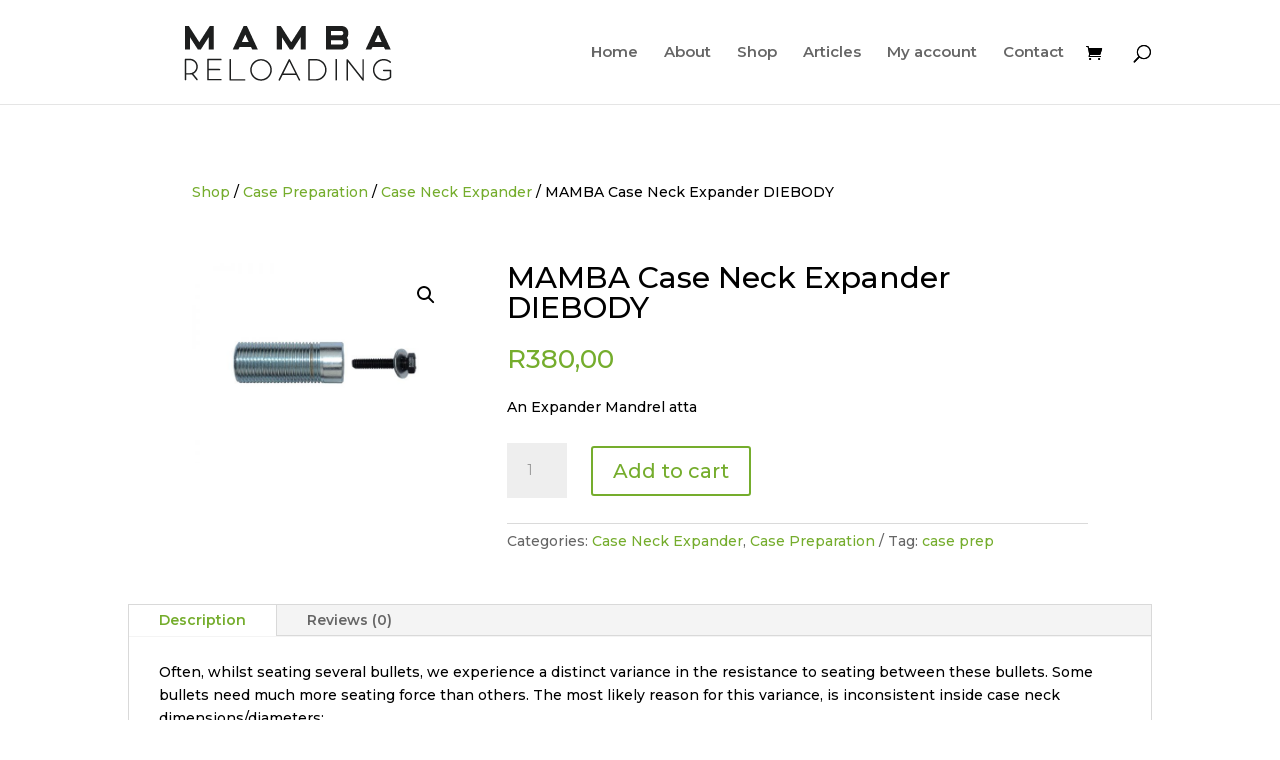

--- FILE ---
content_type: text/css
request_url: https://mamba-reloading.co.za/wp-content/themes/Your-Generated-Divi-child-theme-template-by-DiviCake/style.css?ver=4.27.3
body_size: -59
content:
/*======================================
Theme Name: MR Child
Theme URI: https://divicake.com/
Description: MR Child
Version: 1.0
Author: Divi Cake
Author URI: https://divicake.com/
Template: Divi
======================================*/


/* You can add your own CSS styles here. Use !important to overwrite styles if needed. */

